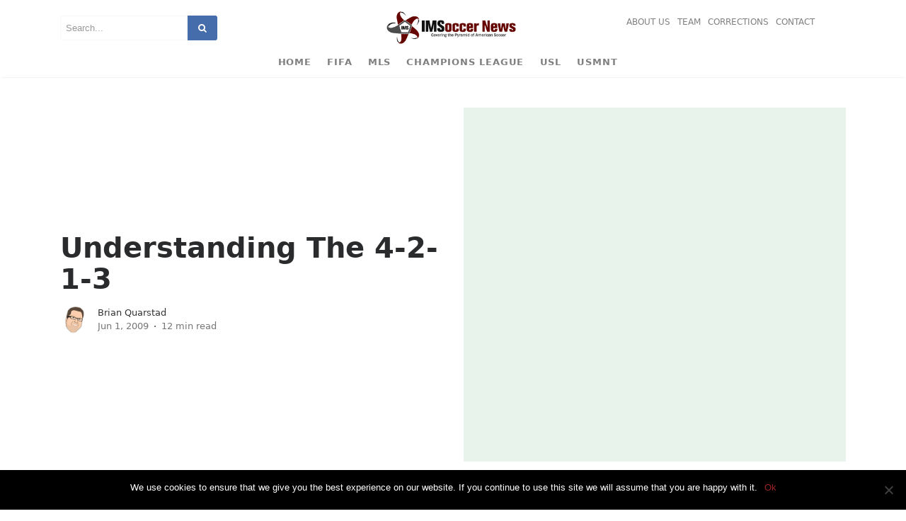

--- FILE ---
content_type: text/html; charset=UTF-8
request_url: https://www.insidemnsoccer.com/north-american-soccer-league-nasl/understanding-the-4-2-1-3
body_size: 90492
content:
 <!DOCTYPE html>
<!--[if IE 7]>
<html class="ie ie7" lang="en-US">
<![endif]-->
<!--[if IE 8]>
<html class="ie ie8" lang="en-US">
<![endif]-->
<!--[if !(IE 7) & !(IE 8)]><!-->
<html lang="en-US" class="appdev">
<!--<![endif]-->
<head>
	<meta charset="UTF-8">
	<meta name="viewport" content="width=device-width">
	<link rel="profile" href="http://gmpg.org/xfn/11">
	<link rel="pingback" href="https://www.insidemnsoccer.com/xmlrpc.php">
    <link rel="stylesheet" href="https://www.insidemnsoccer.com/wp-content/themes/appdev/style.css"/>   	
	<meta name='robots' content='index, follow, max-image-preview:large, max-snippet:-1, max-video-preview:-1' />
	<style>img:is([sizes="auto" i], [sizes^="auto," i]) { contain-intrinsic-size: 3000px 1500px }</style>
	
	<!-- This site is optimized with the Yoast SEO plugin v24.9 - https://yoast.com/wordpress/plugins/seo/ -->
	<title>Understanding The 4-2-1-3 - Insidemn Soccer</title>
	<link rel="canonical" href="https://www.insidemnsoccer.com/north-american-soccer-league-nasl/understanding-the-4-2-1-3" />
	<meta property="og:locale" content="en_US" />
	<meta property="og:type" content="article" />
	<meta property="og:title" content="Understanding The 4-2-1-3 - Insidemn Soccer" />
	<meta property="og:description" content="Last week Donny Gramenz announced to Inside Minnesota Soccer his team would switch from a 3-5-2 to a 4-2-1-3. A few people were confused by this and asked what exactly is a 4-2-1-3 ? Although I love talking tactics, Jeff Wolters enjoys talking tactics even more. Jeff is a coach here in Minnesota and wrote [&hellip;]" />
	<meta property="og:url" content="https://www.insidemnsoccer.com/north-american-soccer-league-nasl/understanding-the-4-2-1-3" />
	<meta property="og:site_name" content="Insidemn Soccer" />
	<meta property="article:author" content="https://www.facebook.com/brian.quarstad" />
	<meta property="article:published_time" content="2009-06-01T15:09:35+00:00" />
	<meta property="article:modified_time" content="2019-04-30T15:30:16+00:00" />
	<meta property="og:image" content="http://web.archive.org/web/20090905000556im_/http://www.insidemnsoccer.com/wp-content/uploads/2009/06/soccer_tactics.jpeg" />
	<meta name="author" content="Brian Quarstad" />
	<meta name="twitter:card" content="summary_large_image" />
	<meta name="twitter:creator" content="@bquarstad" />
	<meta name="twitter:label1" content="Written by" />
	<meta name="twitter:data1" content="Brian Quarstad" />
	<meta name="twitter:label2" content="Est. reading time" />
	<meta name="twitter:data2" content="6 minutes" />
	<script type="application/ld+json" class="yoast-schema-graph">{"@context":"https://schema.org","@graph":[{"@type":"Article","@id":"https://www.insidemnsoccer.com/north-american-soccer-league-nasl/understanding-the-4-2-1-3#article","isPartOf":{"@id":"https://www.insidemnsoccer.com/north-american-soccer-league-nasl/understanding-the-4-2-1-3"},"author":{"name":"Brian Quarstad","@id":"https://www.insidemnsoccer.com/#/schema/person/c51d61bb0e0150bb2e350e18f60a3976"},"headline":"Understanding The 4-2-1-3","datePublished":"2009-06-01T15:09:35+00:00","dateModified":"2019-04-30T15:30:16+00:00","mainEntityOfPage":{"@id":"https://www.insidemnsoccer.com/north-american-soccer-league-nasl/understanding-the-4-2-1-3"},"wordCount":1246,"publisher":{"@id":"https://www.insidemnsoccer.com/#organization"},"image":{"@id":"https://www.insidemnsoccer.com/north-american-soccer-league-nasl/understanding-the-4-2-1-3#primaryimage"},"thumbnailUrl":"http://web.archive.org/web/20090905000556im_/http://www.insidemnsoccer.com/wp-content/uploads/2009/06/soccer_tactics.jpeg","articleSection":["MLS","North American Soccer League (NASL)"],"inLanguage":"en-US"},{"@type":"WebPage","@id":"https://www.insidemnsoccer.com/north-american-soccer-league-nasl/understanding-the-4-2-1-3","url":"https://www.insidemnsoccer.com/north-american-soccer-league-nasl/understanding-the-4-2-1-3","name":"Understanding The 4-2-1-3 - Insidemn Soccer","isPartOf":{"@id":"https://www.insidemnsoccer.com/#website"},"primaryImageOfPage":{"@id":"https://www.insidemnsoccer.com/north-american-soccer-league-nasl/understanding-the-4-2-1-3#primaryimage"},"image":{"@id":"https://www.insidemnsoccer.com/north-american-soccer-league-nasl/understanding-the-4-2-1-3#primaryimage"},"thumbnailUrl":"http://web.archive.org/web/20090905000556im_/http://www.insidemnsoccer.com/wp-content/uploads/2009/06/soccer_tactics.jpeg","datePublished":"2009-06-01T15:09:35+00:00","dateModified":"2019-04-30T15:30:16+00:00","breadcrumb":{"@id":"https://www.insidemnsoccer.com/north-american-soccer-league-nasl/understanding-the-4-2-1-3#breadcrumb"},"inLanguage":"en-US","potentialAction":[{"@type":"ReadAction","target":["https://www.insidemnsoccer.com/north-american-soccer-league-nasl/understanding-the-4-2-1-3"]}]},{"@type":"ImageObject","inLanguage":"en-US","@id":"https://www.insidemnsoccer.com/north-american-soccer-league-nasl/understanding-the-4-2-1-3#primaryimage","url":"http://web.archive.org/web/20090905000556im_/http://www.insidemnsoccer.com/wp-content/uploads/2009/06/soccer_tactics.jpeg","contentUrl":"http://web.archive.org/web/20090905000556im_/http://www.insidemnsoccer.com/wp-content/uploads/2009/06/soccer_tactics.jpeg"},{"@type":"BreadcrumbList","@id":"https://www.insidemnsoccer.com/north-american-soccer-league-nasl/understanding-the-4-2-1-3#breadcrumb","itemListElement":[{"@type":"ListItem","position":1,"name":"Home","item":"https://www.insidemnsoccer.com/"},{"@type":"ListItem","position":2,"name":"Understanding The 4-2-1-3"}]},{"@type":"WebSite","@id":"https://www.insidemnsoccer.com/#website","url":"https://www.insidemnsoccer.com/","name":"Insidemn Soccer","description":"","publisher":{"@id":"https://www.insidemnsoccer.com/#organization"},"potentialAction":[{"@type":"SearchAction","target":{"@type":"EntryPoint","urlTemplate":"https://www.insidemnsoccer.com/?s={search_term_string}"},"query-input":{"@type":"PropertyValueSpecification","valueRequired":true,"valueName":"search_term_string"}}],"inLanguage":"en-US"},{"@type":"Organization","@id":"https://www.insidemnsoccer.com/#organization","name":"Insidemn Soccer","url":"https://www.insidemnsoccer.com/","logo":{"@type":"ImageObject","inLanguage":"en-US","@id":"https://www.insidemnsoccer.com/#/schema/logo/image/","url":"https://www.insidemnsoccer.com/wp-content/uploads/2019/04/IMS-Front-Page_logo_2-1-11-1.png","contentUrl":"https://www.insidemnsoccer.com/wp-content/uploads/2019/04/IMS-Front-Page_logo_2-1-11-1.png","width":596,"height":160,"caption":"Insidemn Soccer"},"image":{"@id":"https://www.insidemnsoccer.com/#/schema/logo/image/"}},{"@type":"Person","@id":"https://www.insidemnsoccer.com/#/schema/person/c51d61bb0e0150bb2e350e18f60a3976","name":"Brian Quarstad","image":{"@type":"ImageObject","inLanguage":"en-US","@id":"https://www.insidemnsoccer.com/#/schema/person/image/","url":"https://www.insidemnsoccer.com/wp-content/uploads/2019/04/brian-quarstad.jpg","contentUrl":"https://www.insidemnsoccer.com/wp-content/uploads/2019/04/brian-quarstad.jpg","caption":"Brian Quarstad"},"description":"My name is Brian I have always had a love of soccer since I was 19 and had the fortune to both play and coach in the beautiful game. I live in Minnesota so my main interest lies in the MLS as well as some of the local leagues, though I no longer contribute to this site.. you can still find some of previous posts here","sameAs":["https://www.facebook.com/brian.quarstad","https://www.linkedin.com/in/brianquarstad","https://x.com/bquarstad"],"url":"https://www.insidemnsoccer.com/author/brian-quarstad"}]}</script>
	<!-- / Yoast SEO plugin. -->


<link rel="amphtml" href="https://www.insidemnsoccer.com/north-american-soccer-league-nasl/understanding-the-4-2-1-3/amp" /><meta name="generator" content="AMP for WP 1.1.4"/><link rel="alternate" type="application/rss+xml" title="Insidemn Soccer &raquo; Feed" href="https://www.insidemnsoccer.com/feed" />
<link rel="alternate" type="application/rss+xml" title="Insidemn Soccer &raquo; Comments Feed" href="https://www.insidemnsoccer.com/comments/feed" />
<script type="text/javascript">
/* <![CDATA[ */
window._wpemojiSettings = {"baseUrl":"https:\/\/s.w.org\/images\/core\/emoji\/16.0.1\/72x72\/","ext":".png","svgUrl":"https:\/\/s.w.org\/images\/core\/emoji\/16.0.1\/svg\/","svgExt":".svg","source":{"concatemoji":"https:\/\/www.insidemnsoccer.com\/wp-includes\/js\/wp-emoji-release.min.js?ver=6.8.3"}};
/*! This file is auto-generated */
!function(s,n){var o,i,e;function c(e){try{var t={supportTests:e,timestamp:(new Date).valueOf()};sessionStorage.setItem(o,JSON.stringify(t))}catch(e){}}function p(e,t,n){e.clearRect(0,0,e.canvas.width,e.canvas.height),e.fillText(t,0,0);var t=new Uint32Array(e.getImageData(0,0,e.canvas.width,e.canvas.height).data),a=(e.clearRect(0,0,e.canvas.width,e.canvas.height),e.fillText(n,0,0),new Uint32Array(e.getImageData(0,0,e.canvas.width,e.canvas.height).data));return t.every(function(e,t){return e===a[t]})}function u(e,t){e.clearRect(0,0,e.canvas.width,e.canvas.height),e.fillText(t,0,0);for(var n=e.getImageData(16,16,1,1),a=0;a<n.data.length;a++)if(0!==n.data[a])return!1;return!0}function f(e,t,n,a){switch(t){case"flag":return n(e,"\ud83c\udff3\ufe0f\u200d\u26a7\ufe0f","\ud83c\udff3\ufe0f\u200b\u26a7\ufe0f")?!1:!n(e,"\ud83c\udde8\ud83c\uddf6","\ud83c\udde8\u200b\ud83c\uddf6")&&!n(e,"\ud83c\udff4\udb40\udc67\udb40\udc62\udb40\udc65\udb40\udc6e\udb40\udc67\udb40\udc7f","\ud83c\udff4\u200b\udb40\udc67\u200b\udb40\udc62\u200b\udb40\udc65\u200b\udb40\udc6e\u200b\udb40\udc67\u200b\udb40\udc7f");case"emoji":return!a(e,"\ud83e\udedf")}return!1}function g(e,t,n,a){var r="undefined"!=typeof WorkerGlobalScope&&self instanceof WorkerGlobalScope?new OffscreenCanvas(300,150):s.createElement("canvas"),o=r.getContext("2d",{willReadFrequently:!0}),i=(o.textBaseline="top",o.font="600 32px Arial",{});return e.forEach(function(e){i[e]=t(o,e,n,a)}),i}function t(e){var t=s.createElement("script");t.src=e,t.defer=!0,s.head.appendChild(t)}"undefined"!=typeof Promise&&(o="wpEmojiSettingsSupports",i=["flag","emoji"],n.supports={everything:!0,everythingExceptFlag:!0},e=new Promise(function(e){s.addEventListener("DOMContentLoaded",e,{once:!0})}),new Promise(function(t){var n=function(){try{var e=JSON.parse(sessionStorage.getItem(o));if("object"==typeof e&&"number"==typeof e.timestamp&&(new Date).valueOf()<e.timestamp+604800&&"object"==typeof e.supportTests)return e.supportTests}catch(e){}return null}();if(!n){if("undefined"!=typeof Worker&&"undefined"!=typeof OffscreenCanvas&&"undefined"!=typeof URL&&URL.createObjectURL&&"undefined"!=typeof Blob)try{var e="postMessage("+g.toString()+"("+[JSON.stringify(i),f.toString(),p.toString(),u.toString()].join(",")+"));",a=new Blob([e],{type:"text/javascript"}),r=new Worker(URL.createObjectURL(a),{name:"wpTestEmojiSupports"});return void(r.onmessage=function(e){c(n=e.data),r.terminate(),t(n)})}catch(e){}c(n=g(i,f,p,u))}t(n)}).then(function(e){for(var t in e)n.supports[t]=e[t],n.supports.everything=n.supports.everything&&n.supports[t],"flag"!==t&&(n.supports.everythingExceptFlag=n.supports.everythingExceptFlag&&n.supports[t]);n.supports.everythingExceptFlag=n.supports.everythingExceptFlag&&!n.supports.flag,n.DOMReady=!1,n.readyCallback=function(){n.DOMReady=!0}}).then(function(){return e}).then(function(){var e;n.supports.everything||(n.readyCallback(),(e=n.source||{}).concatemoji?t(e.concatemoji):e.wpemoji&&e.twemoji&&(t(e.twemoji),t(e.wpemoji)))}))}((window,document),window._wpemojiSettings);
/* ]]> */
</script>
<link rel='stylesheet' id='scap.flashblock-css' href='https://www.insidemnsoccer.com/wp-content/plugins/compact-wp-audio-player/css/flashblock.css?ver=6.8.3' type='text/css' media='all' />
<link rel='stylesheet' id='scap.player-css' href='https://www.insidemnsoccer.com/wp-content/plugins/compact-wp-audio-player/css/player.css?ver=6.8.3' type='text/css' media='all' />
<style id='wp-emoji-styles-inline-css' type='text/css'>

	img.wp-smiley, img.emoji {
		display: inline !important;
		border: none !important;
		box-shadow: none !important;
		height: 1em !important;
		width: 1em !important;
		margin: 0 0.07em !important;
		vertical-align: -0.1em !important;
		background: none !important;
		padding: 0 !important;
	}
</style>
<link rel='stylesheet' id='wp-block-library-css' href='https://www.insidemnsoccer.com/wp-includes/css/dist/block-library/style.min.css?ver=6.8.3' type='text/css' media='all' />
<style id='classic-theme-styles-inline-css' type='text/css'>
/*! This file is auto-generated */
.wp-block-button__link{color:#fff;background-color:#32373c;border-radius:9999px;box-shadow:none;text-decoration:none;padding:calc(.667em + 2px) calc(1.333em + 2px);font-size:1.125em}.wp-block-file__button{background:#32373c;color:#fff;text-decoration:none}
</style>
<style id='global-styles-inline-css' type='text/css'>
:root{--wp--preset--aspect-ratio--square: 1;--wp--preset--aspect-ratio--4-3: 4/3;--wp--preset--aspect-ratio--3-4: 3/4;--wp--preset--aspect-ratio--3-2: 3/2;--wp--preset--aspect-ratio--2-3: 2/3;--wp--preset--aspect-ratio--16-9: 16/9;--wp--preset--aspect-ratio--9-16: 9/16;--wp--preset--color--black: #000000;--wp--preset--color--cyan-bluish-gray: #abb8c3;--wp--preset--color--white: #ffffff;--wp--preset--color--pale-pink: #f78da7;--wp--preset--color--vivid-red: #cf2e2e;--wp--preset--color--luminous-vivid-orange: #ff6900;--wp--preset--color--luminous-vivid-amber: #fcb900;--wp--preset--color--light-green-cyan: #7bdcb5;--wp--preset--color--vivid-green-cyan: #00d084;--wp--preset--color--pale-cyan-blue: #8ed1fc;--wp--preset--color--vivid-cyan-blue: #0693e3;--wp--preset--color--vivid-purple: #9b51e0;--wp--preset--gradient--vivid-cyan-blue-to-vivid-purple: linear-gradient(135deg,rgba(6,147,227,1) 0%,rgb(155,81,224) 100%);--wp--preset--gradient--light-green-cyan-to-vivid-green-cyan: linear-gradient(135deg,rgb(122,220,180) 0%,rgb(0,208,130) 100%);--wp--preset--gradient--luminous-vivid-amber-to-luminous-vivid-orange: linear-gradient(135deg,rgba(252,185,0,1) 0%,rgba(255,105,0,1) 100%);--wp--preset--gradient--luminous-vivid-orange-to-vivid-red: linear-gradient(135deg,rgba(255,105,0,1) 0%,rgb(207,46,46) 100%);--wp--preset--gradient--very-light-gray-to-cyan-bluish-gray: linear-gradient(135deg,rgb(238,238,238) 0%,rgb(169,184,195) 100%);--wp--preset--gradient--cool-to-warm-spectrum: linear-gradient(135deg,rgb(74,234,220) 0%,rgb(151,120,209) 20%,rgb(207,42,186) 40%,rgb(238,44,130) 60%,rgb(251,105,98) 80%,rgb(254,248,76) 100%);--wp--preset--gradient--blush-light-purple: linear-gradient(135deg,rgb(255,206,236) 0%,rgb(152,150,240) 100%);--wp--preset--gradient--blush-bordeaux: linear-gradient(135deg,rgb(254,205,165) 0%,rgb(254,45,45) 50%,rgb(107,0,62) 100%);--wp--preset--gradient--luminous-dusk: linear-gradient(135deg,rgb(255,203,112) 0%,rgb(199,81,192) 50%,rgb(65,88,208) 100%);--wp--preset--gradient--pale-ocean: linear-gradient(135deg,rgb(255,245,203) 0%,rgb(182,227,212) 50%,rgb(51,167,181) 100%);--wp--preset--gradient--electric-grass: linear-gradient(135deg,rgb(202,248,128) 0%,rgb(113,206,126) 100%);--wp--preset--gradient--midnight: linear-gradient(135deg,rgb(2,3,129) 0%,rgb(40,116,252) 100%);--wp--preset--font-size--small: 13px;--wp--preset--font-size--medium: 20px;--wp--preset--font-size--large: 36px;--wp--preset--font-size--x-large: 42px;--wp--preset--spacing--20: 0.44rem;--wp--preset--spacing--30: 0.67rem;--wp--preset--spacing--40: 1rem;--wp--preset--spacing--50: 1.5rem;--wp--preset--spacing--60: 2.25rem;--wp--preset--spacing--70: 3.38rem;--wp--preset--spacing--80: 5.06rem;--wp--preset--shadow--natural: 6px 6px 9px rgba(0, 0, 0, 0.2);--wp--preset--shadow--deep: 12px 12px 50px rgba(0, 0, 0, 0.4);--wp--preset--shadow--sharp: 6px 6px 0px rgba(0, 0, 0, 0.2);--wp--preset--shadow--outlined: 6px 6px 0px -3px rgba(255, 255, 255, 1), 6px 6px rgba(0, 0, 0, 1);--wp--preset--shadow--crisp: 6px 6px 0px rgba(0, 0, 0, 1);}:where(.is-layout-flex){gap: 0.5em;}:where(.is-layout-grid){gap: 0.5em;}body .is-layout-flex{display: flex;}.is-layout-flex{flex-wrap: wrap;align-items: center;}.is-layout-flex > :is(*, div){margin: 0;}body .is-layout-grid{display: grid;}.is-layout-grid > :is(*, div){margin: 0;}:where(.wp-block-columns.is-layout-flex){gap: 2em;}:where(.wp-block-columns.is-layout-grid){gap: 2em;}:where(.wp-block-post-template.is-layout-flex){gap: 1.25em;}:where(.wp-block-post-template.is-layout-grid){gap: 1.25em;}.has-black-color{color: var(--wp--preset--color--black) !important;}.has-cyan-bluish-gray-color{color: var(--wp--preset--color--cyan-bluish-gray) !important;}.has-white-color{color: var(--wp--preset--color--white) !important;}.has-pale-pink-color{color: var(--wp--preset--color--pale-pink) !important;}.has-vivid-red-color{color: var(--wp--preset--color--vivid-red) !important;}.has-luminous-vivid-orange-color{color: var(--wp--preset--color--luminous-vivid-orange) !important;}.has-luminous-vivid-amber-color{color: var(--wp--preset--color--luminous-vivid-amber) !important;}.has-light-green-cyan-color{color: var(--wp--preset--color--light-green-cyan) !important;}.has-vivid-green-cyan-color{color: var(--wp--preset--color--vivid-green-cyan) !important;}.has-pale-cyan-blue-color{color: var(--wp--preset--color--pale-cyan-blue) !important;}.has-vivid-cyan-blue-color{color: var(--wp--preset--color--vivid-cyan-blue) !important;}.has-vivid-purple-color{color: var(--wp--preset--color--vivid-purple) !important;}.has-black-background-color{background-color: var(--wp--preset--color--black) !important;}.has-cyan-bluish-gray-background-color{background-color: var(--wp--preset--color--cyan-bluish-gray) !important;}.has-white-background-color{background-color: var(--wp--preset--color--white) !important;}.has-pale-pink-background-color{background-color: var(--wp--preset--color--pale-pink) !important;}.has-vivid-red-background-color{background-color: var(--wp--preset--color--vivid-red) !important;}.has-luminous-vivid-orange-background-color{background-color: var(--wp--preset--color--luminous-vivid-orange) !important;}.has-luminous-vivid-amber-background-color{background-color: var(--wp--preset--color--luminous-vivid-amber) !important;}.has-light-green-cyan-background-color{background-color: var(--wp--preset--color--light-green-cyan) !important;}.has-vivid-green-cyan-background-color{background-color: var(--wp--preset--color--vivid-green-cyan) !important;}.has-pale-cyan-blue-background-color{background-color: var(--wp--preset--color--pale-cyan-blue) !important;}.has-vivid-cyan-blue-background-color{background-color: var(--wp--preset--color--vivid-cyan-blue) !important;}.has-vivid-purple-background-color{background-color: var(--wp--preset--color--vivid-purple) !important;}.has-black-border-color{border-color: var(--wp--preset--color--black) !important;}.has-cyan-bluish-gray-border-color{border-color: var(--wp--preset--color--cyan-bluish-gray) !important;}.has-white-border-color{border-color: var(--wp--preset--color--white) !important;}.has-pale-pink-border-color{border-color: var(--wp--preset--color--pale-pink) !important;}.has-vivid-red-border-color{border-color: var(--wp--preset--color--vivid-red) !important;}.has-luminous-vivid-orange-border-color{border-color: var(--wp--preset--color--luminous-vivid-orange) !important;}.has-luminous-vivid-amber-border-color{border-color: var(--wp--preset--color--luminous-vivid-amber) !important;}.has-light-green-cyan-border-color{border-color: var(--wp--preset--color--light-green-cyan) !important;}.has-vivid-green-cyan-border-color{border-color: var(--wp--preset--color--vivid-green-cyan) !important;}.has-pale-cyan-blue-border-color{border-color: var(--wp--preset--color--pale-cyan-blue) !important;}.has-vivid-cyan-blue-border-color{border-color: var(--wp--preset--color--vivid-cyan-blue) !important;}.has-vivid-purple-border-color{border-color: var(--wp--preset--color--vivid-purple) !important;}.has-vivid-cyan-blue-to-vivid-purple-gradient-background{background: var(--wp--preset--gradient--vivid-cyan-blue-to-vivid-purple) !important;}.has-light-green-cyan-to-vivid-green-cyan-gradient-background{background: var(--wp--preset--gradient--light-green-cyan-to-vivid-green-cyan) !important;}.has-luminous-vivid-amber-to-luminous-vivid-orange-gradient-background{background: var(--wp--preset--gradient--luminous-vivid-amber-to-luminous-vivid-orange) !important;}.has-luminous-vivid-orange-to-vivid-red-gradient-background{background: var(--wp--preset--gradient--luminous-vivid-orange-to-vivid-red) !important;}.has-very-light-gray-to-cyan-bluish-gray-gradient-background{background: var(--wp--preset--gradient--very-light-gray-to-cyan-bluish-gray) !important;}.has-cool-to-warm-spectrum-gradient-background{background: var(--wp--preset--gradient--cool-to-warm-spectrum) !important;}.has-blush-light-purple-gradient-background{background: var(--wp--preset--gradient--blush-light-purple) !important;}.has-blush-bordeaux-gradient-background{background: var(--wp--preset--gradient--blush-bordeaux) !important;}.has-luminous-dusk-gradient-background{background: var(--wp--preset--gradient--luminous-dusk) !important;}.has-pale-ocean-gradient-background{background: var(--wp--preset--gradient--pale-ocean) !important;}.has-electric-grass-gradient-background{background: var(--wp--preset--gradient--electric-grass) !important;}.has-midnight-gradient-background{background: var(--wp--preset--gradient--midnight) !important;}.has-small-font-size{font-size: var(--wp--preset--font-size--small) !important;}.has-medium-font-size{font-size: var(--wp--preset--font-size--medium) !important;}.has-large-font-size{font-size: var(--wp--preset--font-size--large) !important;}.has-x-large-font-size{font-size: var(--wp--preset--font-size--x-large) !important;}
:where(.wp-block-post-template.is-layout-flex){gap: 1.25em;}:where(.wp-block-post-template.is-layout-grid){gap: 1.25em;}
:where(.wp-block-columns.is-layout-flex){gap: 2em;}:where(.wp-block-columns.is-layout-grid){gap: 2em;}
:root :where(.wp-block-pullquote){font-size: 1.5em;line-height: 1.6;}
</style>
<link rel='stylesheet' id='contact-form-7-css' href='https://www.insidemnsoccer.com/wp-content/plugins/contact-form-7/includes/css/styles.css?ver=6.0.6' type='text/css' media='all' />
<link rel='stylesheet' id='cookie-notice-front-css' href='https://www.insidemnsoccer.com/wp-content/plugins/cookie-notice/css/front.min.css?ver=2.5.6' type='text/css' media='all' />
<link rel='stylesheet' id='page-list-style-css' href='https://www.insidemnsoccer.com/wp-content/plugins/page-list/css/page-list.css?ver=5.7' type='text/css' media='all' />
<link rel='stylesheet' id='ppress-frontend-css' href='https://www.insidemnsoccer.com/wp-content/plugins/wp-user-avatar/assets/css/frontend.min.css?ver=4.15.23' type='text/css' media='all' />
<link rel='stylesheet' id='ppress-flatpickr-css' href='https://www.insidemnsoccer.com/wp-content/plugins/wp-user-avatar/assets/flatpickr/flatpickr.min.css?ver=4.15.23' type='text/css' media='all' />
<link rel='stylesheet' id='ppress-select2-css' href='https://www.insidemnsoccer.com/wp-content/plugins/wp-user-avatar/assets/select2/select2.min.css?ver=6.8.3' type='text/css' media='all' />
<link rel='stylesheet' id='bootstrap4-css-css' href='https://www.insidemnsoccer.com/wp-content/themes/appdev/css/bootstrap.min.css?ver=6.8.3' type='text/css' media='all' />
<link rel='stylesheet' id='medium-style-css' href='https://www.insidemnsoccer.com/wp-content/themes/appdev/style.css?ver=6.8.3' type='text/css' media='all' />
<link rel='stylesheet' id='wp-pagenavi-css' href='https://www.insidemnsoccer.com/wp-content/plugins/wp-pagenavi/pagenavi-css.css?ver=2.70' type='text/css' media='all' />
<link rel='stylesheet' id='jquery-lazyloadxt-spinner-css-css' href='//www.insidemnsoccer.com/wp-content/plugins/a3-lazy-load/assets/css/jquery.lazyloadxt.spinner.css?ver=6.8.3' type='text/css' media='all' />
<script type="text/javascript" src="https://www.insidemnsoccer.com/wp-includes/js/jquery/jquery.min.js?ver=3.7.1" id="jquery-core-js"></script>
<script type="text/javascript" src="https://www.insidemnsoccer.com/wp-includes/js/jquery/jquery-migrate.min.js?ver=3.4.1" id="jquery-migrate-js"></script>
<script type="text/javascript" src="https://www.insidemnsoccer.com/wp-content/plugins/compact-wp-audio-player/js/soundmanager2-nodebug-jsmin.js?ver=6.8.3" id="scap.soundmanager2-js"></script>
<script type="text/javascript" id="cookie-notice-front-js-before">
/* <![CDATA[ */
var cnArgs = {"ajaxUrl":"https:\/\/www.insidemnsoccer.com\/wp-admin\/admin-ajax.php","nonce":"aae42a4ab5","hideEffect":"fade","position":"bottom","onScroll":false,"onScrollOffset":100,"onClick":false,"cookieName":"cookie_notice_accepted","cookieTime":2592000,"cookieTimeRejected":2592000,"globalCookie":false,"redirection":false,"cache":false,"revokeCookies":false,"revokeCookiesOpt":"automatic"};
/* ]]> */
</script>
<script type="text/javascript" src="https://www.insidemnsoccer.com/wp-content/plugins/cookie-notice/js/front.min.js?ver=2.5.6" id="cookie-notice-front-js"></script>
<script type="text/javascript" src="https://www.insidemnsoccer.com/wp-content/plugins/wp-user-avatar/assets/flatpickr/flatpickr.min.js?ver=4.15.23" id="ppress-flatpickr-js"></script>
<script type="text/javascript" src="https://www.insidemnsoccer.com/wp-content/plugins/wp-user-avatar/assets/select2/select2.min.js?ver=4.15.23" id="ppress-select2-js"></script>
<script type="text/javascript" src="https://www.insidemnsoccer.com/wp-content/themes/appdev/js/tether.min.js?ver=6.8.3" id="tether-js"></script>
<script type="text/javascript" src="https://www.insidemnsoccer.com/wp-content/themes/appdev/js/bootstrap.min.js?ver=6.8.3" id="bootstrap-js"></script>
<script type="text/javascript" src="https://www.insidemnsoccer.com/wp-content/themes/appdev/js/ie10-viewport-bug-workaround.js?ver=6.8.3" id="enscroll-js"></script>
<script type="text/javascript" src="https://www.insidemnsoccer.com/wp-content/themes/appdev/js/js.cookie.js?ver=6.8.3" id="cookie-js"></script>
<script type="text/javascript" id="medium-default-js-extra">
/* <![CDATA[ */
var admin_url = "https:\/\/www.insidemnsoccer.com\/wp-admin\/admin-ajax.php";
/* ]]> */
</script>
<script type="text/javascript" src="https://www.insidemnsoccer.com/wp-content/themes/appdev/js/theme.js?ver=1.0" id="medium-default-js"></script>
<link rel="https://api.w.org/" href="https://www.insidemnsoccer.com/wp-json/" /><link rel="alternate" title="JSON" type="application/json" href="https://www.insidemnsoccer.com/wp-json/wp/v2/posts/908" /><link rel="EditURI" type="application/rsd+xml" title="RSD" href="https://www.insidemnsoccer.com/xmlrpc.php?rsd" />
<meta name="generator" content="WordPress 6.8.3" />
<link rel='shortlink' href='https://www.insidemnsoccer.com/?p=908' />
<link rel="alternate" title="oEmbed (JSON)" type="application/json+oembed" href="https://www.insidemnsoccer.com/wp-json/oembed/1.0/embed?url=https%3A%2F%2Fwww.insidemnsoccer.com%2Fnorth-american-soccer-league-nasl%2Funderstanding-the-4-2-1-3" />
<link rel="alternate" title="oEmbed (XML)" type="text/xml+oembed" href="https://www.insidemnsoccer.com/wp-json/oembed/1.0/embed?url=https%3A%2F%2Fwww.insidemnsoccer.com%2Fnorth-american-soccer-league-nasl%2Funderstanding-the-4-2-1-3&#038;format=xml" />
<!-- START WP-Clap -->
<link href="https://www.insidemnsoccer.com/wp-content/plugins/wp-clap/wp-clap-style.css" rel="stylesheet" type="text/css" />
<script type="text/javascript" src="https://www.insidemnsoccer.com/wp-content/plugins/wp-clap/wp-clap-jquery.js"></script>
<!-- END WP-Clap -->
<link rel="icon" href="https://www.insidemnsoccer.com/wp-content/uploads/2019/04/index.ico" sizes="32x32" />
<link rel="icon" href="https://www.insidemnsoccer.com/wp-content/uploads/2019/04/index.ico" sizes="192x192" />
<link rel="apple-touch-icon" href="https://www.insidemnsoccer.com/wp-content/uploads/2019/04/index.ico" />
<meta name="msapplication-TileImage" content="https://www.insidemnsoccer.com/wp-content/uploads/2019/04/index.ico" />
		<style type="text/css" id="wp-custom-css">
			a {
    color: #9b2222;
}		</style>
		    </head>

<body class="wp-singular post-template-default single single-post postid-908 single-format-standard wp-custom-logo wp-theme-appdev blog cookies-not-set">
<!--header strat-->
    <header class="navbar-light bg-white fixed-top mediumnavigation">
        <div class="container">
            <!-- Begin Logo --> 
            <div class="row justify-content-center align-items-center brandrow">                
                <div class="col-lg-4 col-md-4 col-xs-12 hidden-xs-down searcharea ">
                    <form role="search" method="get" class="search-form" action="https://www.insidemnsoccer.com">
                        <input type="search" class="search-field"
                            placeholder="Search..."
                            value="" name="s"
                            title="Search for:" />
                        <button type="submit" class="search-submit">
                               <i class="fa fa-search"></i>   
                          </button>
                    </form>       
                </div>    
                <div class="col-lg-4 col-md-4  col-xs-12 text-center logoarea">
                    <a class="navbar-brand" href="https://www.insidemnsoccer.com"><img class="" src="https://www.insidemnsoccer.com/wp-content/themes/appdev/images/logo.png" alt="Insidemn Soccer" /></a>
                </div>
                <div class="col-lg-4 col-md-4 mr-auto col-xs-12 text-right customarea">                                            
                    <ul id="top-menu" class="navbar-top-menu justify-content-center"><li id="menu-item-1543" class="menu-item menu-item-type-post_type menu-item-object-page narrow"><a class="nav-link"  href="https://www.insidemnsoccer.com/about-ims">About Us</a></li>
<li id="menu-item-896" class="menu-item menu-item-type-post_type menu-item-object-page narrow"><a class="nav-link"  href="https://www.insidemnsoccer.com/author">Team</a></li>
<li id="menu-item-895" class="menu-item menu-item-type-post_type menu-item-object-page narrow"><a class="nav-link"  href="https://www.insidemnsoccer.com/report">Corrections</a></li>
<li id="menu-item-894" class="menu-item menu-item-type-post_type menu-item-object-page narrow"><a class="nav-link"  href="https://www.insidemnsoccer.com/contact">Contact</a></li>
</ul>                         
                </div>                        
            </div>
            <!-- End Logo --> 
            <div class="navarea">
            <nav class="navbar navbar-toggleable-sm" id="mainNavigation" data-back="Back">
                <button class="navbar-toggler navbar-toggler-right" type="button" data-toggle="collapse" data-target="#bs4navbar" aria-controls="bs4navbar" aria-expanded="false" aria-label="Toggle navigation"> 
                    <span class="navbar-toggler-icon"></span> 
                </button>  
                    <div id="bs4navbar" class="collapse navbar-collapse">
                        <ul id="menu-top-menu" class="navbar-nav col-md-12 justify-content-center"><li id="menu-item-892" class="menu-item menu-item-type-post_type menu-item-object-page menu-item-home narrow"><a class="nav-link"  href="https://www.insidemnsoccer.com/">Home</a></li>
<li id="menu-item-885" class="menu-item menu-item-type-taxonomy menu-item-object-category narrow"><a class="nav-link"  href="https://www.insidemnsoccer.com/./fifa">FIFA</a></li>
<li id="menu-item-887" class="menu-item menu-item-type-taxonomy menu-item-object-category current-post-ancestor current-menu-parent current-post-parent narrow"><a class="nav-link"  href="https://www.insidemnsoccer.com/./mls">MLS</a></li>
<li id="menu-item-884" class="menu-item menu-item-type-taxonomy menu-item-object-category narrow"><a class="nav-link"  href="https://www.insidemnsoccer.com/./champions-league">Champions League</a></li>
<li id="menu-item-888" class="menu-item menu-item-type-taxonomy menu-item-object-category narrow"><a class="nav-link"  href="https://www.insidemnsoccer.com/./usl">USL</a></li>
<li id="menu-item-889" class="menu-item menu-item-type-taxonomy menu-item-object-category narrow"><a class="nav-link"  href="https://www.insidemnsoccer.com/./mens-national-team">USMNT</a></li>
</ul>                  </div>
            </nav>            
            </div>                
        </div>    
    </header>
   <!---header end-->   
    <div class="site-content">
        <div class="container">
                        
            <div class="single-heading featured-column">
                <div class="row justify-content-center align-items-xl-center">
                    <div class="col-md-6 ">
                        
                        <div class="mainheading">  
                            <h1 class="posttitle" >Understanding The 4-2-1-3</h1>
                            <div class="metafooter"> 
                        <div class="wrapfooter">
                        <span class="meta-footer-thumb"> 
                        <a href="https://www.insidemnsoccer.com/author/brian-quarstad">
                        <img data-del="avatar" src='https://www.insidemnsoccer.com/wp-content/uploads/2019/04/brian-quarstad.jpg' class='avatar pp-user-avatar avatar-40 photo ' height='40' width='40'/>                        </a>
                        </span>    
                        <span class="author-meta"> 
                            <span class="post-name"><a href="https://www.insidemnsoccer.com/author/brian-quarstad">Brian Quarstad <span class="btn follow">contact</span></a></span><br> 
                            <span class="post-date">Jun 1, 2009</span>
                            <span class="dot"></span>
                            <span class="readingtime">12 min read</span> 
                        </span> 
                        </div>                                             
                        </div>
                        </div>
                    </div>
                    <div class="col-md-6">
                        <div class="single-image" style="background-image: url(http://web.archive.org/web/20090905000556im_/http://www.insidemnsoccer.com/wp-content/uploads/2009/06/soccer_tactics.jpeg); background-position: 47% 43% !important;"></div>
                    </div>
                </div>
            </div>
            <div class="breadcrumb" itemprop="breadcrumb"><span  itemscope itemtype="http://data-vocabulary.org/Breadcrumb"><a itemprop="url" href="https://www.insidemnsoccer.com" title="Home"><span itemprop="title" style="display:none">Home</span><i class="fa fa-home"></i></a></span><span  itemscope itemtype="http://data-vocabulary.org/Breadcrumb"><i class="fa fa-angle-double-right"></i><a itemprop="url" href="https://www.insidemnsoccer.com/./mls" title="View all posts in MLS"><span itemprop="title">MLS</span></a></span> , <a itemprop="url" href="https://www.insidemnsoccer.com/./north-american-soccer-league-nasl" title="View all posts in North American Soccer League (NASL)"><span itemprop="title">North American Soccer League (NASL)</span></a></span><h6><i class="fa fa-angle-double-right"></i>Understanding The 4-2-1-3</h6></div>
            <div class="row">   
                      
                <div class=" col-md-1 ">           
                    <div class="share" id="shared">
                        <div class="sidebarapplause">
                             <!-- WP-Clap --><div id="wp_clap_908" class="wp_clap"><!-- BEGIN WP-Clap --><h3 class="wp_clap_title" >Clap</h3><div id="wp_clap_do_908" class="wp_clap_do"><a href="javascript:void(0);" onclick="ClpJS.clap('https://www.insidemnsoccer.com/index.php','908','Clapping','Clapped','3');"><img class="wp_clap_img" alt="Clap" src="https://www.insidemnsoccer.com/wp-content/plugins/wp-clap/images/clap_32x32.gif" />Clap</a></div><div class="wp_clap_clappers"><span class="wp_clap_single_clapper"><span class="wp_clap_avatar"><img alt="Anonymous" title="Anonymous" src="http://www.gravatar.com/avatar.php?gravatar_id=d41d8cd98f00b204e9800998ecf8427e&amp;size=32&amp;default=" width="32" height="32"/></span><span class="wp_clap_name"><a href="">Anonymous</a><span class="wp_clap_frequency">(3)</span></span></span><div class="wp_clap_clear"></div></div><!-- END WP-Clap --></div></div>
                            <p class="sharecolour">Share</p>
                            <ul class="shareitnow"><li>
                                    <a target="_blank" href="https://twitter.com/intent/tweet?text=Understanding+The+4-2-1-3&amp;url=https%3A%2F%2Fwww.insidemnsoccer.com%2Fnorth-american-soccer-league-nasl%2Funderstanding-the-4-2-1-3">
                                    <i class="fa fa-twitter"></i>
                                    </a>
                                </li><li>
                                    <a target="_blank" href="https://www.facebook.com/sharer/sharer.php?u=https%3A%2F%2Fwww.insidemnsoccer.com%2Fnorth-american-soccer-league-nasl%2Funderstanding-the-4-2-1-3">        
                                    <i class="fa fa-facebook"></i>
                                    </a>
                                </li><li>
                                    <a target="_blank" href="https://plus.google.com/share?url=https%3A%2F%2Fwww.insidemnsoccer.com%2Fnorth-american-soccer-league-nasl%2Funderstanding-the-4-2-1-3">
                                    <i class="fa fa-google"></i>
                                    </a>
                                </li>
                            </ul>                		        
                        
                            <div class="sep"></div>
                            <div class="hidden-xs-down">
                                <p>Reply</p>
                                <ul>
                                    <li>
                                    <a class="smoothscroll" href="#comments">0<br/>
                                    <svg class="svgIcon-use" width="29" height="29" viewBox="0 0 29 29"><path d="M21.27 20.058c1.89-1.826 2.754-4.17 2.754-6.674C24.024 8.21 19.67 4 14.1 4 8.53 4 4 8.21 4 13.384c0 5.175 4.53 9.385 10.1 9.385 1.007 0 2-.14 2.95-.41.285.25.592.49.918.7 1.306.87 2.716 1.31 4.19 1.31.276-.01.494-.14.6-.36a.625.625 0 0 0-.052-.65c-.61-.84-1.042-1.71-1.282-2.58a5.417 5.417 0 0 1-.154-.75zm-3.85 1.324l-.083-.28-.388.12a9.72 9.72 0 0 1-2.85.424c-4.96 0-8.99-3.706-8.99-8.262 0-4.556 4.03-8.263 8.99-8.263 4.95 0 8.77 3.71 8.77 8.27 0 2.25-.75 4.35-2.5 5.92l-.24.21v.32c0 .07 0 .19.02.37.03.29.1.6.19.92.19.7.49 1.4.89 2.08-.93-.14-1.83-.49-2.67-1.06-.34-.22-.88-.48-1.16-.74z"></path></svg>
                                    </a>
                                    </li>
                                </ul>
                            </div>
                                    </div>			                                
                </div>
                <div class="col-md-8 flex-first flex-md-unordered post-75 post type-post status-publish format-standard has-post-thumbnail category-life" id="post-75"> 
                    <article  itemscope itemtype="http://schema.org/NewsArticle" id="post-908" class="post-908 post type-post status-publish format-standard hentry category-mls category-north-american-soccer-league-nasl">
                    <meta itemscope='itemscope' itemprop='mainEntityOfPage' itemType='https://schema.org/WebPage'/>	
                                <meta datetime="2009-06-01T15:09:35+00:00" itemprop="datePublished" content="2009-06-01T15:09:35+00:00"/>
                                <meta datetime="2019-04-30T15:30:16+00:00" itemprop="dateModified" content="2019-04-30T15:30:16+00:00"/>
                                <meta  itemprop="name headline" content="Understanding The 4-2-1-3" />
                                 <span itemprop="author" itemscope itemtype="https://schema.org/Person">
                                    <meta itemprop="name" content="Brian Quarstad"/>
                                    <meta itemprop="sameAs" content="https://www.insidemnsoccer.com/author/brian-quarstad"/>
                                 </span>
                                 <span itemprop="publisher" itemscope itemtype="https://schema.org/Organization">
                                 <meta itemprop="name" content="Insidemn Soccer"/>
                                 <meta itemprop="sameAs" content="https://www.insidemnsoccer.com"/>
                                 <span itemprop="logo" itemscope itemtype="https://schema.org/ImageObject">
                                    <meta itemprop="url" content="https://www.insidemnsoccer.com/wp-content/themes/appdev/images/logo.png">
                                    <meta itemprop='width' content='256'/>
                                    <meta itemprop='height' content='54'/>
                                 </span>                                
                                </span>
                                <div style="display: none;">
                                    <span class="entry-title">Understanding The 4-2-1-3</span>
                                    <script language="javascript" type="text/javascript">document.write("<span class='published'>June 1, 2009</span>");</script>                                    
                                    <span class="updated">April 30, 2019</span>
                                    <span class="author vcard">
                                        <span class="fn">Brian Quarstad</span>
                                        <span class="url"></span>
                                    </span>
                                </div>
                    <div class="entry-content"  itemprop="description">
                    <span itemprop="image" itemscope itemtype="https://schema.org/ImageObject">
            		  <meta itemprop="url" content="http://web.archive.org/web/20090905000556im_/http://www.insidemnsoccer.com/wp-content/uploads/2009/06/soccer_tactics.jpeg"/>
            		  <meta itemprop="width" content="218"/>
            		  <meta itemprop="height" content="142"/>
                    </span>                
                  <article class="article-post"><p>Last week Donny Gramenz announced to Inside Minnesota Soccer his team would switch from a 3-5-2 to a 4-2-1-3. A few people were confused by this and asked what exactly is a 4-2-1-3 ? Although I love talking tactics, Jeff Wolters enjoys talking tactics even more. Jeff is a coach here in Minnesota and wrote a great explanation which he agreed to share with our Inside Minnesota Soccer readers. If you like what Jeff wrote, let us know by leaving a comment. Perhaps we can get him to do some future tactical writing for IMS.</p>
<h1><strong>Playing the 4-2-1-3</strong></h1>
<h2></h2>
<p><strong>By Jeff Wolters</strong><br />
When it comes to tactical formations, the numbers often don’t mean<img decoding="async" class="lazy lazy-hidden alignright" src="//www.insidemnsoccer.com/wp-content/plugins/a3-lazy-load/assets/images/lazy_placeholder.gif" data-lazy-type="image" data-src="http://web.archive.org/web/20090905000556im_/http://www.insidemnsoccer.com/wp-content/uploads/2009/06/soccer_tactics.jpeg" alt="442 v 351.  Soccer formation tactics on a blackboard." /><noscript><img decoding="async" class="alignright" src="http://web.archive.org/web/20090905000556im_/http://www.insidemnsoccer.com/wp-content/uploads/2009/06/soccer_tactics.jpeg" alt="442 v 351.  Soccer formation tactics on a blackboard." /></noscript> that much anymore. In fact they can be confusing depending on your view of the game, the players you have to work with, and the problems you are trying to solve. The formations are more about players roles and accountability depending where the ball is in the different thirds of the field, and that can change from game to game and even within the same game depending on the score and amount of time left in the contest.</p>
<p>Some people will refer to formations by just looking at the three primary roles — Defenders, midfielders, and forwards. If that was the case you could call this formation a 4-3-3.</p>
<p>Barcelona calls their formation a 4-3-3 and when they have a strong lead they will keep 3 all the way forward and wide with no responsibility to defend. However, most of the time Messi, Eto’o, and Henrey would all take turns coming back into midfield to help defend, which is why most people would now call it a flexible 4-5-1 to keep it simple. The 4-3-3 is a strong part of their club’s history and they will continue to call it a 4-3-3 because of that.</p>
<p>As the system becomes more developed and flexible, small groups can be identified to work together in more efficient ways by giving them more specific and different roles within the same lines, and you end up with numbers like 4-2-1-3, 4-1-2-3 and even 4-2-2-2.</p>
<p>Many of the current systems have three different formations in each third, defending, middle, and attacking. Your goal is to outnumber the other team in all parts of the field but to not completely wear out all your players before the full ninety minutes are up. So the one single number is confusing as it may not actually look like a 4-2-1-3 when a team is defending or trying to gain possession. In a positive attack it may look exactly like a 4-2-1-3.</p>
<p>Let’s clarify the 3-thirds of the field. For reasons of simplification the soccer field is broken into 3 parts. They are:</p>
<p>The defending third, where a team must stay organized and defend as well as regain possession if at all possible. There is little to no risk taken in this third and the team must stay compact around the goal and resist getting pulled too wide.</p>
<p>The  possession or middle third is where a team attempts to win the ball and must hold onto the ball to start the attack. Possession is the name of the game in this third of the field.</p>
<p>The attacking third is where a team must take risks to be successful and quite the opposite of the defending third, a team spreads itself wide to draw the defenders out and away from the goal to create chances in those spaces or gaps between the defenders.</p>
<p>In the 4-2-1-3 you have 4 defenders when in your own defensive third (near your goal). Many times it can be 5 or 6 defenders in this area when the team pull all the way back to the penalty box area during a wide attack.  The 2 in the 4-2-1-3 are two holding midfielders that stay with the defense. You might try to think of a box in the middle of the field with the two central defenders and two central midfielders in front of them. This creates more built in cover to the system early in the oppositions attack because the closest player (a holding mid) can pressure earlier in the attack near the center third because they’re starting positions are now more defensive in nature. The defenders behind can track and mark players making forward runs ahead of the ball eliminating passing options, or provide cover and take over the pressuring role if the player with the ball tries to dribble past the midfield. The two outside backs are mainly defending the wide attacks and can now have more attacking freedom to get forward when the team has secured possession. This creates more width and depth in the attack. This can open up space in the middle by stretching out the other teams defenders and midfielders to wider positions, making opposition chase more. The attackers and defenders can work better in small groups around the ball rather than in full lines, giving some players more time to rest because the central danger area has enough players to slow down and delay most early attacks.</p>
<p>The 1 in the 4-2-1-3 makes up the midfield triangle and is the forward playing midfielder and is not expected to defend as much, saving his energy to attack from behind the front players as a playmaker and feeding the three forwards. Again, this creates more depth which then equals more choices to maintain possession. The midfield triangle can change and adapt to each situation but they generally get to stay in the central channel part of the field reducing the amount of space they have to chase in.</p>
<p>The three forwards will be spread out wide when in the attacking half, but the two outside players may drop back and team up with the fullback when defending wide attacks on their side of the field (strong side) and when we they can’t get possession back early near the center third, he/she will become the mid on that same side while defending. The other wide player has a bit more time to rest (week side) but can still get back if they switch the ball because it takes more time for the ball to completely change sides while under possession.</p>
<p>Even if we know what formation a team is using you still don’t know what it means until you see the team put it into action. Many people have different views about their own system, and only the coach/trainer knows all his players strengths and weaknesses. He will build a system to play to those strengths so he can he can prepare his team to be the best based on the opponent they face. A system is never a static thing as it changes depending on the teams needs. Soccer systems are much more complicated than they often look while watching the game and every coach sees it his own way.</p>
<p>With all this said, most of the time we may all see very similar looking soccer because the basic principles are always the same in and around the ball which is where we most often focus during the run of play.</p>
<p><em>Jeff Wolters is a USSF C license coach and is currently involved with the Forest Lake High School boys soccer program</em>.</p>
</article> 
                  </div>                                        
                  <div class="after-post-tags">
                    <ul class="post-categories">
                        <li><a href="https://www.insidemnsoccer.com/./mls" rel="category tag">MLS</a></li><li><a href="https://www.insidemnsoccer.com/./north-american-soccer-league-nasl" rel="category tag">North American Soccer League (NASL)</a></li>                    </ul>
                  </div>
                  
                    <div class="mb-5 prevnextlinks justify-content-center align-items-center"> 
                        
	<nav class="navigation post-navigation" aria-label="Posts">
		<h2 class="screen-reader-text">Post navigation</h2>
		<div class="nav-links"><div class="nav-previous"><a href="https://www.insidemnsoccer.com/usl/minnesota-lightning-roster-announced" rel="prev"><span class="thepostlink">&laquo; </span> <span class="post-title">Minnesota Lightning Roster Announced</span></a></div><div class="nav-next"><a href="https://www.insidemnsoccer.com/ussf/chicago-here-we-come" rel="next"><span class="post-title">Chicago Here We Come</span><span class="thepostlink"> &raquo;</span> </a></div></div>
	</nav>                    </div>
                    <div class="row post-top-meta"> 
    <div class="col-md-2 col-xs-4"><img data-del="avatar" src='https://www.insidemnsoccer.com/wp-content/uploads/2019/04/brian-quarstad.jpg' class='avatar pp-user-avatar avatar-72 photo ' height='72' width='72'/></div>                                         
    <div class="col-md-10 col-xs-8"> 
        <a class="text-capitalize link-dark" href="https://www.insidemnsoccer.com/author/brian-quarstad">Brian Quarstad <span class="btn follow">Contact</span></a>
        <span class="author-description d-block"><p>My name is Brian I have always had a love of soccer since I was 19 and had the fortune to both play and coach in the beautiful game. I live in Minnesota so my main interest lies in the MLS  as well as some of the local leagues, though I no longer contribute to this site.. you can still find some of previous posts here</p>
</span> 
    </div>                                         
</div>                    </article>
                </div>
                
                <div class=" col-md-3 ">
                    <div id="sidebar" class="widget sidebar %2$s"><div class="sidebar-widget full">
					<!--	
					<h3><span>CONTACT</span></h3>	
					<div class="menu-top-menu-container"><ul id="menu-top-menu-1" class="menu"><li id="menu-item-893" class="menu-item menu-item-type-post_type menu-item-object-page menu-item-893"><a href="https://www.insidemnsoccer.com/about-me">About</a></li>
<li><a href="https://www.insidemnsoccer.com/author">Team</a></li>
<li><a href="https://www.insidemnsoccer.com/report">Corrections</a></li>
<li><a href="https://www.insidemnsoccer.com/contact">Contact</a></li>
</ul></div> 
	-->					
						
                    <h3 class="card-title">MLS</h3>
                    <p class="font400"></p>   
                    
                                                    <h3><span>Other MLS News</span></h3>
                                <section class="featured-top-posts"><ul class="top-news"><li id="post-2198"><div class="img-container"><a class="thumbimage" href="https://www.insidemnsoccer.com/mls/the-allure-of-the-mls-2" style="background-image:url(https://www.insidemnsoccer.com/wp-content/uploads/2019/12/msbal.jpeg);"></a></div><div class="txt-container"><h3 class="card-title"><a href="https://www.insidemnsoccer.com/mls/the-allure-of-the-mls-2">The Allure Of The MLS</a></h3><div class="metafooter">                        
                                                        <div class="wrapfooter">                  
                                                            <span class="author-meta"> 
                                                                <span class="post-date">Jul 31, 21</span>
                                                                <span class="dot"></span>
                                                                <span class="readingtime">5 min read</span> 
                                                            </span></div>                        
                                                    </div></div></li><li id="post-2093"><div class="img-container"><a class="thumbimage" href="https://www.insidemnsoccer.com/mls/mls-is-back-tournament-announced" style="background-image:url(https://www.insidemnsoccer.com/wp-content/uploads/2019/12/msbal.jpeg);"></a></div><div class="txt-container"><h3 class="card-title"><a href="https://www.insidemnsoccer.com/mls/mls-is-back-tournament-announced">MLS is Back Tournament Announced</a></h3><div class="metafooter">                        
                                                        <div class="wrapfooter">                  
                                                            <span class="author-meta"> 
                                                                <span class="post-date">Jun 14, 20</span>
                                                                <span class="dot"></span>
                                                                <span class="readingtime">5 min read</span> 
                                                            </span></div>                        
                                                    </div></div></li><li id="post-2091"><div class="img-container"><a class="thumbimage" href="https://www.insidemnsoccer.com/mls/antoine-griezmann-interested-in-future-mls-switch" style="background-image:url(https://www.insidemnsoccer.com/wp-content/uploads/2020/06/giti.jpeg);"></a></div><div class="txt-container"><h3 class="card-title"><a href="https://www.insidemnsoccer.com/mls/antoine-griezmann-interested-in-future-mls-switch">Antoine Griezmann Interested In Future MLS Switch</a></h3><div class="metafooter">                        
                                                        <div class="wrapfooter">                  
                                                            <span class="author-meta"> 
                                                                <span class="post-date">Jun 6, 20</span>
                                                                <span class="dot"></span>
                                                                <span class="readingtime">5 min read</span> 
                                                            </span></div>                        
                                                    </div></div></li><li id="post-2062"><div class="img-container"><a class="thumbimage" href="https://www.insidemnsoccer.com/uefa-champions-league/majority-of-top-football-leagues-suspended-due-to-coronavirus-outbreak" style="background-image:url(https://www.insidemnsoccer.com/wp-content/uploads/2020/03/stad.jpeg);"></a></div><div class="txt-container"><h3 class="card-title"><a href="https://www.insidemnsoccer.com/uefa-champions-league/majority-of-top-football-leagues-suspended-due-to-coronavirus-outbreak">Majority Of Top Football Leagues Suspended Due To Coronavirus Outbreak</a></h3><div class="metafooter">                        
                                                        <div class="wrapfooter">                  
                                                            <span class="author-meta"> 
                                                                <span class="post-date">Mar 14, 20</span>
                                                                <span class="dot"></span>
                                                                <span class="readingtime">5 min read</span> 
                                                            </span></div>                        
                                                    </div></div></li><li id="post-2051"><div class="img-container"><a class="thumbimage" href="https://www.insidemnsoccer.com/mls/inter-miami-lose-first-mls-match-to-lafc" style="background-image:url(https://www.insidemnsoccer.com/wp-content/uploads/2020/03/losagelfajfc.jpeg);"></a></div><div class="txt-container"><h3 class="card-title"><a href="https://www.insidemnsoccer.com/mls/inter-miami-lose-first-mls-match-to-lafc">Inter Miami Lose First MLS Match To LAFC</a></h3><div class="metafooter">                        
                                                        <div class="wrapfooter">                  
                                                            <span class="author-meta"> 
                                                                <span class="post-date">Mar 3, 20</span>
                                                                <span class="dot"></span>
                                                                <span class="readingtime">5 min read</span> 
                                                            </span></div>                        
                                                    </div></div></li></ul><div class="showall"><a href="https://www.insidemnsoccer.com/Array">View All</a></div></section>                                                
                    <h3><span>Related Topics</span></h3>
                    <ul class="sidebar-list">
                    <li><a href="https://www.insidemnsoccer.com/./2-year">2-Year</a></li><li><a href="https://www.insidemnsoccer.com/./atlanta-silverbacks">Atlanta Silverbacks</a></li><li><a href="https://www.insidemnsoccer.com/./canadian-soccer-association">Canadian Soccer Association (CSA)</a></li><li><a href="https://www.insidemnsoccer.com/./cfu">CFU</a></li><li><a href="https://www.insidemnsoccer.com/./champions-league">Champions League</a></li><li><a href="https://www.insidemnsoccer.com/./college-soccer">College Soccer</a></li><li><a href="https://www.insidemnsoccer.com/./concacaf">CONCACAF</a></li><li><a href="https://www.insidemnsoccer.com/./editorial">Editorial</a></li><li><a href="https://www.insidemnsoccer.com/./english-championship">English Championship</a></li><li><a href="https://www.insidemnsoccer.com/./europa-league">Europa League</a></li><li><a href="https://www.insidemnsoccer.com/./european-soccer">European Soccer</a></li><li><a href="https://www.insidemnsoccer.com/./fifa">FIFA</a></li><li><a href="https://www.insidemnsoccer.com/./fifa-world-cup">FIFA World Cup</a></li><li><a href="https://www.insidemnsoccer.com/./flashscore">FlashScore</a></li><li><a href="https://www.insidemnsoccer.com/./fmf">FMF</a></li> 
                    </ul>
                                    </div>
                </div>
                </div>
                
                
        </div>
         
        <div class="hideshare"></div>
        <div class="single-heading column">
                <div class="row justify-content-center align-items-xl-center">
                    <div class="col-md-4">
                        <div class="single-image" style="background-image: url(https://www.insidemnsoccer.com/wp-content/themes/appdev/images/column.jpg); background-position: 47% 43% !important;background-size: 100%;"></div>
                    </div>
                    <div class="col-md-8 ">
                        <h4 class="post-name"><a href="https://www.insidemnsoccer.com/mls">About this Column</a></h4>
                        <div class="mainheading">
                            <h2 class="posttitle">MLS</h2>
                            <p></p>
                        </div>
                    </div>
                    
                </div>
            </div>
                                                    <div class="graybg"><h3>Related News</h3> <div class="row justify-content-center listrecent listrelated"> 
                                                                        <div class="col-md-12">
                                        <div class="single-heading single-post">
                                            <div class="row justify-content-center align-items-xl-center">
                                                <div class="col-md-6 ">
                                                    <div class="mainheading">  
                                                        <h2 class="posttitle"><a href="https://www.insidemnsoccer.com/mls/the-allure-of-the-mls-2">The Allure Of The MLS</a></h2>
                                                        <span class="card-text d-block">Major League Soccer has grown an awful lot over the course of the last few decades to the point where it&#8217;s clear to see why there&#8217;s an appeal behind...</span>
                                                       <div class="metafooter">                        
                                                        <div class="wrapfooter"> 
                                                            <span class="meta-footer-thumb"> 
                                                                <a href="https://www.insidemnsoccer.com/author/harry-kettle"><img data-del="avatar" src='https://www.insidemnsoccer.com/wp-content/uploads/2019/04/harry-kettle.jpg' class='avatar pp-user-avatar avatar-40 photo ' height='40' width='40'/></a>
                                                            </span>                                
                                                            <span class="author-meta"> 
                                                                <span class="post-name">
                                                                <a href="https://www.insidemnsoccer.com/author/harry-kettle">Harry</a></span><br/> 
                                                                <span class="post-date">Jul 31, 2021</span>
                                                                <span class="dot"></span>
                                                                <span class="readingtime">5 min read</span> 
                                                            </span> 
                                                            <!--
                                                            <span class="post-read-more">
                                                                <a href="https://www.insidemnsoccer.com/mls/the-allure-of-the-mls-2" title="">
                                                                <svg class="svgIcon-use" width="25" height="25" viewBox="0 0 25 25">
                                                                    <path d="M19 6c0-1.1-.9-2-2-2H8c-1.1 0-2 .9-2 2v14.66h.012c.01.103.045.204.12.285a.5.5 0 0 0 .706.03L12.5 16.85l5.662 4.126a.508.508 0 0 0 .708-.03.5.5 0 0 0 .118-.285H19V6zm-6.838 9.97L7 19.636V6c0-.55.45-1 1-1h9c.55 0 1 .45 1 1v13.637l-5.162-3.668a.49.49 0 0 0-.676 0z" fill-rule="evenodd"></path>
                                                                </svg>
                                                                </a>
                                                            </span> -->           </div>                        
                                                    </div>
                                                    </div>
                                                </div>
                                                <div class="col-md-6">
                                                    <a href="https://www.insidemnsoccer.com/mls/the-allure-of-the-mls-2"><div class="single-image" style="background-image: url(https://www.insidemnsoccer.com/wp-content/uploads/2019/12/msbal.jpeg); background-position: 47% 43% !important;"></div></a>
                                                </div>
                                            </div>
                                        </div></div>
                                                                              <div class="col-lg-4 col-md-4 col-sm-4">             
                                            <div class="card post height262"> 
                                            <a class="thumbimage" href="https://www.insidemnsoccer.com/mls/mls-is-back-tournament-announced" style="background-image:url(https://www.insidemnsoccer.com/wp-content/uploads/2019/12/msbal.jpeg);"></a><div class="card-block">
                                                <h3 class="card-title">
                                                    <a href="https://www.insidemnsoccer.com/mls/mls-is-back-tournament-announced">MLS is Back Tournament Announced</a>
                                                </h3>
                                                        <div class="metafooter">                        
                                                        <div class="wrapfooter"> 
                                                            <span class="meta-footer-thumb"> 
                                                                <a href="https://www.insidemnsoccer.com/author/harry-kettle"><img data-del="avatar" src='https://www.insidemnsoccer.com/wp-content/uploads/2019/04/harry-kettle.jpg' class='avatar pp-user-avatar avatar-40 photo ' height='40' width='40'/></a>
                                                            </span>                                
                                                            <span class="author-meta"> 
                                                                <span class="post-name">
                                                                <a href="https://www.insidemnsoccer.com/author/harry-kettle">Harry</a></span><br/> 
                                                                <span class="post-date">Jun 14, 2020</span>
                                                                <span class="dot"></span>
                                                                <span class="readingtime">5 min read</span> 
                                                            </span> 
                                                            <!--
                                                            <span class="post-read-more">
                                                                <a href="https://www.insidemnsoccer.com/mls/mls-is-back-tournament-announced" title="">
                                                                <svg class="svgIcon-use" width="25" height="25" viewBox="0 0 25 25">
                                                                    <path d="M19 6c0-1.1-.9-2-2-2H8c-1.1 0-2 .9-2 2v14.66h.012c.01.103.045.204.12.285a.5.5 0 0 0 .706.03L12.5 16.85l5.662 4.126a.508.508 0 0 0 .708-.03.5.5 0 0 0 .118-.285H19V6zm-6.838 9.97L7 19.636V6c0-.55.45-1 1-1h9c.55 0 1 .45 1 1v13.637l-5.162-3.668a.49.49 0 0 0-.676 0z" fill-rule="evenodd"></path>
                                                                </svg>
                                                                </a>
                                                            </span> -->           </div>                        
                                                    </div>
                                                </div>
                                            </div>
                                                                                 
                                        </div>
                                                                            <div class="col-lg-4 col-md-4 col-sm-4">             
                                            <div class="card post height262"> 
                                            <a class="thumbimage" href="https://www.insidemnsoccer.com/mls/antoine-griezmann-interested-in-future-mls-switch" style="background-image:url(https://www.insidemnsoccer.com/wp-content/uploads/2020/06/giti.jpeg);"></a><div class="card-block">
                                                <h3 class="card-title">
                                                    <a href="https://www.insidemnsoccer.com/mls/antoine-griezmann-interested-in-future-mls-switch">Antoine Griezmann Interested In Future MLS Switch</a>
                                                </h3>
                                                        <div class="metafooter">                        
                                                        <div class="wrapfooter"> 
                                                            <span class="meta-footer-thumb"> 
                                                                <a href="https://www.insidemnsoccer.com/author/harry-kettle"><img data-del="avatar" src='https://www.insidemnsoccer.com/wp-content/uploads/2019/04/harry-kettle.jpg' class='avatar pp-user-avatar avatar-40 photo ' height='40' width='40'/></a>
                                                            </span>                                
                                                            <span class="author-meta"> 
                                                                <span class="post-name">
                                                                <a href="https://www.insidemnsoccer.com/author/harry-kettle">Harry</a></span><br/> 
                                                                <span class="post-date">Jun 6, 2020</span>
                                                                <span class="dot"></span>
                                                                <span class="readingtime">5 min read</span> 
                                                            </span> 
                                                            <!--
                                                            <span class="post-read-more">
                                                                <a href="https://www.insidemnsoccer.com/mls/antoine-griezmann-interested-in-future-mls-switch" title="">
                                                                <svg class="svgIcon-use" width="25" height="25" viewBox="0 0 25 25">
                                                                    <path d="M19 6c0-1.1-.9-2-2-2H8c-1.1 0-2 .9-2 2v14.66h.012c.01.103.045.204.12.285a.5.5 0 0 0 .706.03L12.5 16.85l5.662 4.126a.508.508 0 0 0 .708-.03.5.5 0 0 0 .118-.285H19V6zm-6.838 9.97L7 19.636V6c0-.55.45-1 1-1h9c.55 0 1 .45 1 1v13.637l-5.162-3.668a.49.49 0 0 0-.676 0z" fill-rule="evenodd"></path>
                                                                </svg>
                                                                </a>
                                                            </span> -->           </div>                        
                                                    </div>
                                                </div>
                                            </div>
                                                                                 
                                        </div>
                                                                            <div class="col-lg-4 col-md-4 col-sm-4">             
                                            <div class="card post height262"> 
                                            <a class="thumbimage" href="https://www.insidemnsoccer.com/uefa-champions-league/majority-of-top-football-leagues-suspended-due-to-coronavirus-outbreak" style="background-image:url(https://www.insidemnsoccer.com/wp-content/uploads/2020/03/stad.jpeg);"></a><div class="card-block">
                                                <h3 class="card-title">
                                                    <a href="https://www.insidemnsoccer.com/uefa-champions-league/majority-of-top-football-leagues-suspended-due-to-coronavirus-outbreak">Majority Of Top Football Leagues Suspended Due To Coronavirus Outbreak</a>
                                                </h3>
                                                        <div class="metafooter">                        
                                                        <div class="wrapfooter"> 
                                                            <span class="meta-footer-thumb"> 
                                                                <a href="https://www.insidemnsoccer.com/author/harry-kettle"><img data-del="avatar" src='https://www.insidemnsoccer.com/wp-content/uploads/2019/04/harry-kettle.jpg' class='avatar pp-user-avatar avatar-40 photo ' height='40' width='40'/></a>
                                                            </span>                                
                                                            <span class="author-meta"> 
                                                                <span class="post-name">
                                                                <a href="https://www.insidemnsoccer.com/author/harry-kettle">Harry</a></span><br/> 
                                                                <span class="post-date">Mar 14, 2020</span>
                                                                <span class="dot"></span>
                                                                <span class="readingtime">5 min read</span> 
                                                            </span> 
                                                            <!--
                                                            <span class="post-read-more">
                                                                <a href="https://www.insidemnsoccer.com/uefa-champions-league/majority-of-top-football-leagues-suspended-due-to-coronavirus-outbreak" title="">
                                                                <svg class="svgIcon-use" width="25" height="25" viewBox="0 0 25 25">
                                                                    <path d="M19 6c0-1.1-.9-2-2-2H8c-1.1 0-2 .9-2 2v14.66h.012c.01.103.045.204.12.285a.5.5 0 0 0 .706.03L12.5 16.85l5.662 4.126a.508.508 0 0 0 .708-.03.5.5 0 0 0 .118-.285H19V6zm-6.838 9.97L7 19.636V6c0-.55.45-1 1-1h9c.55 0 1 .45 1 1v13.637l-5.162-3.668a.49.49 0 0 0-.676 0z" fill-rule="evenodd"></path>
                                                                </svg>
                                                                </a>
                                                            </span> -->           </div>                        
                                                    </div>
                                                </div>
                                            </div>
                                                                                 
                                        </div>
                                                                        </div></div>
                                            
          
        </div>
    </div>
    
<div class="container">
            <footer class="footer"> 
                <p class="pull-left"> &COPY; Copyright 2002 - 2026 Insidemn Soccer. </p> 
                <div class="pull-right">
                <ul id="footer-menu" class=""><li id="menu-item-1542" class="menu-item menu-item-type-post_type menu-item-object-page narrow"><a class="nav-link"  href="https://www.insidemnsoccer.com/about-ims">About Us</a></li>
<li id="menu-item-1539" class="menu-item menu-item-type-post_type menu-item-object-page narrow"><a class="nav-link"  href="https://www.insidemnsoccer.com/terms">Terms</a></li>
<li id="menu-item-1541" class="menu-item menu-item-type-post_type menu-item-object-page menu-item-privacy-policy narrow"><a class="nav-link"  href="https://www.insidemnsoccer.com/privacy-policy">Privacy Policy</a></li>
<li id="menu-item-321" class="menu-item menu-item-type-post_type menu-item-object-page narrow"><a class="nav-link"  href="https://www.insidemnsoccer.com/contact">Contact</a></li>
<li id="menu-item-326" class="menu-item menu-item-type-post_type menu-item-object-page narrow"><a class="nav-link"  href="https://www.insidemnsoccer.com/sitemap">Sitemap</a></li>
</ul>                </div> 
                <div class="clearfix"></div>
                <a href="" class="back-to-top hidden-md-down"> 
                <i class="fa fa-angle-up"></i>
                </a>
            </footer>
        </div>
<!--[if lt IE 9]>
<script src="https://oss.maxcdn.com/libs/html5shiv/3.7.0/html5shiv.js"></script>
<script src="https://oss.maxcdn.com/libs/respond.js/1.3.0/respond.min.js"></script>
<![endif]-->
<link href="https://fonts.googleapis.com/css?family=Roboto:400,500,700" rel="stylesheet">
<link href="https://maxcdn.bootstrapcdn.com/font-awesome/4.7.0/css/font-awesome.min.css" rel="stylesheet"> 
<script type="text/javascript" src="//cdnjs.cloudflare.com/ajax/libs/enquire.js/2.1.6/enquire.min.js"></script> 
<script type="speculationrules">
{"prefetch":[{"source":"document","where":{"and":[{"href_matches":"\/*"},{"not":{"href_matches":["\/wp-*.php","\/wp-admin\/*","\/wp-content\/uploads\/*","\/wp-content\/*","\/wp-content\/plugins\/*","\/wp-content\/themes\/appdev\/*","\/*\\?(.+)"]}},{"not":{"selector_matches":"a[rel~=\"nofollow\"]"}},{"not":{"selector_matches":".no-prefetch, .no-prefetch a"}}]},"eagerness":"conservative"}]}
</script>

<!-- WP Audio player plugin v1.9.15 - https://www.tipsandtricks-hq.com/wordpress-audio-music-player-plugin-4556/ -->
    <script type="text/javascript">
        soundManager.useFlashBlock = true; // optional - if used, required flashblock.css
        soundManager.url = 'https://www.insidemnsoccer.com/wp-content/plugins/compact-wp-audio-player/swf/soundmanager2.swf';
        function play_mp3(flg, ids, mp3url, volume, loops)
        {
            //Check the file URL parameter value
            var pieces = mp3url.split("|");
            if (pieces.length > 1) {//We have got an .ogg file too
                mp3file = pieces[0];
                oggfile = pieces[1];
                //set the file URL to be an array with the mp3 and ogg file
                mp3url = new Array(mp3file, oggfile);
            }

            soundManager.createSound({
                id: 'btnplay_' + ids,
                volume: volume,
                url: mp3url
            });

            if (flg == 'play') {
                    soundManager.play('btnplay_' + ids, {
                    onfinish: function() {
                        if (loops == 'true') {
                            loopSound('btnplay_' + ids);
                        }
                        else {
                            document.getElementById('btnplay_' + ids).style.display = 'inline';
                            document.getElementById('btnstop_' + ids).style.display = 'none';
                        }
                    }
                });
            }
            else if (flg == 'stop') {
    //soundManager.stop('btnplay_'+ids);
                soundManager.pause('btnplay_' + ids);
            }
        }
        function show_hide(flag, ids)
        {
            if (flag == 'play') {
                document.getElementById('btnplay_' + ids).style.display = 'none';
                document.getElementById('btnstop_' + ids).style.display = 'inline';
            }
            else if (flag == 'stop') {
                document.getElementById('btnplay_' + ids).style.display = 'inline';
                document.getElementById('btnstop_' + ids).style.display = 'none';
            }
        }
        function loopSound(soundID)
        {
            window.setTimeout(function() {
                soundManager.play(soundID, {onfinish: function() {
                        loopSound(soundID);
                    }});
            }, 1);
        }
        function stop_all_tracks()
        {
            soundManager.stopAll();
            var inputs = document.getElementsByTagName("input");
            for (var i = 0; i < inputs.length; i++) {
                if (inputs[i].id.indexOf("btnplay_") == 0) {
                    inputs[i].style.display = 'inline';//Toggle the play button
                }
                if (inputs[i].id.indexOf("btnstop_") == 0) {
                    inputs[i].style.display = 'none';//Hide the stop button
                }
            }
        }
    </script>
    <script type="text/javascript" src="https://www.insidemnsoccer.com/wp-includes/js/dist/hooks.min.js?ver=4d63a3d491d11ffd8ac6" id="wp-hooks-js"></script>
<script type="text/javascript" src="https://www.insidemnsoccer.com/wp-includes/js/dist/i18n.min.js?ver=5e580eb46a90c2b997e6" id="wp-i18n-js"></script>
<script type="text/javascript" id="wp-i18n-js-after">
/* <![CDATA[ */
wp.i18n.setLocaleData( { 'text direction\u0004ltr': [ 'ltr' ] } );
wp.i18n.setLocaleData( { 'text direction\u0004ltr': [ 'ltr' ] } );
/* ]]> */
</script>
<script type="text/javascript" src="https://www.insidemnsoccer.com/wp-content/plugins/contact-form-7/includes/swv/js/index.js?ver=6.0.6" id="swv-js"></script>
<script type="text/javascript" id="contact-form-7-js-before">
/* <![CDATA[ */
var wpcf7 = {
    "api": {
        "root": "https:\/\/www.insidemnsoccer.com\/wp-json\/",
        "namespace": "contact-form-7\/v1"
    }
};
/* ]]> */
</script>
<script type="text/javascript" src="https://www.insidemnsoccer.com/wp-content/plugins/contact-form-7/includes/js/index.js?ver=6.0.6" id="contact-form-7-js"></script>
<script type="text/javascript" id="ppress-frontend-script-js-extra">
/* <![CDATA[ */
var pp_ajax_form = {"ajaxurl":"https:\/\/www.insidemnsoccer.com\/wp-admin\/admin-ajax.php","confirm_delete":"Are you sure?","deleting_text":"Deleting...","deleting_error":"An error occurred. Please try again.","nonce":"fa55957b2e","disable_ajax_form":"false","is_checkout":"0","is_checkout_tax_enabled":"0","is_checkout_autoscroll_enabled":"true"};
/* ]]> */
</script>
<script type="text/javascript" src="https://www.insidemnsoccer.com/wp-content/plugins/wp-user-avatar/assets/js/frontend.min.js?ver=4.15.23" id="ppress-frontend-script-js"></script>
<script type="text/javascript" src="https://www.insidemnsoccer.com/wp-includes/js/imagesloaded.min.js?ver=5.0.0" id="imagesloaded-js"></script>
<script type="text/javascript" src="https://www.insidemnsoccer.com/wp-includes/js/masonry.min.js?ver=4.2.2" id="masonry-js"></script>
<script type="text/javascript" src="https://www.insidemnsoccer.com/wp-includes/js/comment-reply.min.js?ver=6.8.3" id="comment-reply-js" async="async" data-wp-strategy="async"></script>
<script type="text/javascript" id="jquery-lazyloadxt-js-extra">
/* <![CDATA[ */
var a3_lazyload_params = {"apply_images":"1","apply_videos":"1"};
/* ]]> */
</script>
<script type="text/javascript" src="//www.insidemnsoccer.com/wp-content/plugins/a3-lazy-load/assets/js/jquery.lazyloadxt.extra.min.js?ver=2.7.3" id="jquery-lazyloadxt-js"></script>
<script type="text/javascript" src="//www.insidemnsoccer.com/wp-content/plugins/a3-lazy-load/assets/js/jquery.lazyloadxt.srcset.min.js?ver=2.7.3" id="jquery-lazyloadxt-srcset-js"></script>
<script type="text/javascript" id="jquery-lazyloadxt-extend-js-extra">
/* <![CDATA[ */
var a3_lazyload_extend_params = {"edgeY":"0","horizontal_container_classnames":""};
/* ]]> */
</script>
<script type="text/javascript" src="//www.insidemnsoccer.com/wp-content/plugins/a3-lazy-load/assets/js/jquery.lazyloadxt.extend.js?ver=2.7.3" id="jquery-lazyloadxt-extend-js"></script>

		<!-- Cookie Notice plugin v2.5.6 by Hu-manity.co https://hu-manity.co/ -->
		<div id="cookie-notice" role="dialog" class="cookie-notice-hidden cookie-revoke-hidden cn-position-bottom" aria-label="Cookie Notice" style="background-color: rgba(0,0,0,1);"><div class="cookie-notice-container" style="color: #fff"><span id="cn-notice-text" class="cn-text-container">We use cookies to ensure that we give you the best experience on our website. If you continue to use this site we will assume that you are happy with it.</span><span id="cn-notice-buttons" class="cn-buttons-container"><a href="#" id="cn-accept-cookie" data-cookie-set="accept" class="cn-set-cookie cn-button cn-button-custom button" aria-label="Ok">Ok</a></span><span id="cn-close-notice" data-cookie-set="accept" class="cn-close-icon" title="No"></span></div>
			
		</div>
		<!-- / Cookie Notice plugin --><script async src="//static.getclicky.com/101396033.js"></script>
<noscript><p><img alt="Clicky" width="1" height="1" src="//in.getclicky.com/101396033ns.gif" /></p></noscript>
<script type="speculationrules">
{"prefetch":[{"source":"document","where":{"and":[{"href_matches":"\/*"},{"not":{"href_matches":["\/wp-*.php","\/wp-admin\/*","\/wp-content\/uploads\/*","\/wp-content\/*","\/wp-content\/plugins\/*","\/wp-content\/themes\/appdev\/*","\/*\\?(.+)"]}},{"not":{"selector_matches":"a[rel~=\"nofollow\"]"}},{"not":{"selector_matches":".no-prefetch, .no-prefetch a"}}]},"eagerness":"conservative"}]}
</script>

<!-- WP Audio player plugin v1.9.15 - https://www.tipsandtricks-hq.com/wordpress-audio-music-player-plugin-4556/ -->
    <script type="text/javascript">
        soundManager.useFlashBlock = true; // optional - if used, required flashblock.css
        soundManager.url = 'https://www.insidemnsoccer.com/wp-content/plugins/compact-wp-audio-player/swf/soundmanager2.swf';
        function play_mp3(flg, ids, mp3url, volume, loops)
        {
            //Check the file URL parameter value
            var pieces = mp3url.split("|");
            if (pieces.length > 1) {//We have got an .ogg file too
                mp3file = pieces[0];
                oggfile = pieces[1];
                //set the file URL to be an array with the mp3 and ogg file
                mp3url = new Array(mp3file, oggfile);
            }

            soundManager.createSound({
                id: 'btnplay_' + ids,
                volume: volume,
                url: mp3url
            });

            if (flg == 'play') {
                    soundManager.play('btnplay_' + ids, {
                    onfinish: function() {
                        if (loops == 'true') {
                            loopSound('btnplay_' + ids);
                        }
                        else {
                            document.getElementById('btnplay_' + ids).style.display = 'inline';
                            document.getElementById('btnstop_' + ids).style.display = 'none';
                        }
                    }
                });
            }
            else if (flg == 'stop') {
    //soundManager.stop('btnplay_'+ids);
                soundManager.pause('btnplay_' + ids);
            }
        }
        function show_hide(flag, ids)
        {
            if (flag == 'play') {
                document.getElementById('btnplay_' + ids).style.display = 'none';
                document.getElementById('btnstop_' + ids).style.display = 'inline';
            }
            else if (flag == 'stop') {
                document.getElementById('btnplay_' + ids).style.display = 'inline';
                document.getElementById('btnstop_' + ids).style.display = 'none';
            }
        }
        function loopSound(soundID)
        {
            window.setTimeout(function() {
                soundManager.play(soundID, {onfinish: function() {
                        loopSound(soundID);
                    }});
            }, 1);
        }
        function stop_all_tracks()
        {
            soundManager.stopAll();
            var inputs = document.getElementsByTagName("input");
            for (var i = 0; i < inputs.length; i++) {
                if (inputs[i].id.indexOf("btnplay_") == 0) {
                    inputs[i].style.display = 'inline';//Toggle the play button
                }
                if (inputs[i].id.indexOf("btnstop_") == 0) {
                    inputs[i].style.display = 'none';//Hide the stop button
                }
            }
        }
    </script>
    
		<!-- Cookie Notice plugin v2.5.6 by Hu-manity.co https://hu-manity.co/ -->
		<div id="cookie-notice" role="dialog" class="cookie-notice-hidden cookie-revoke-hidden cn-position-bottom" aria-label="Cookie Notice" style="background-color: rgba(0,0,0,1);"><div class="cookie-notice-container" style="color: #fff"><span id="cn-notice-text" class="cn-text-container">We use cookies to ensure that we give you the best experience on our website. If you continue to use this site we will assume that you are happy with it.</span><span id="cn-notice-buttons" class="cn-buttons-container"><a href="#" id="cn-accept-cookie" data-cookie-set="accept" class="cn-set-cookie cn-button cn-button-custom button" aria-label="Ok">Ok</a></span><span id="cn-close-notice" data-cookie-set="accept" class="cn-close-icon" title="No"></span></div>
			
		</div>
		<!-- / Cookie Notice plugin -->
</body>
</html>


--- FILE ---
content_type: application/javascript
request_url: https://www.insidemnsoccer.com/wp-content/plugins/wp-clap/wp-clap-jquery.js
body_size: 1282
content:
(function() {

function clap(wpurl, post_id, loading, done, clap_f) {
	var url = wpurl + '?action=clp_ajax&clapped=done&post_id=' + post_id;
	runChange(url, post_id, loading, done, clap_f);
}

function runChange(url, post_id, loading, done, clap_f) {
	jQuery.ajax({
		type:         'GET'
		,url:         url
		,cache:       false
		,dataType:    'html'
		,contentType: 'application/json; charset=utf-8'

		,beforeSend: function(data){
			document.body.style.cursor = 'wait';
			jQuery('#wp_clap_do_' + post_id).html('<span class="clp_ajax_loader">' + ((loading == undefined) ? 'Loading...' : loading + '...') + '</span>');
			jQuery('#wp_clap_f_text_' + post_id).html( ((loading == undefined) ? 'Loading' : loading) );
		}

		,success: function(data){
			jQuery('#wp_clap_' + post_id).animate({opacity: 'hide'}, function() {
				jQuery(this).html(data).fadeIn();
			});
			jQuery('#wp_clap_f_count_' + post_id).html( ((clap_f == undefined) ? '0' : clap_f*1 + 1) );
			jQuery('#wp_clap_f_text_' + post_id).html( ((done == undefined) ? 'clapped' : done) );
			document.body.style.cursor = 'auto';
		}

		,error: function(data){
			alert('Oops, failed to load data.');
		}
	});
}

window['ClpJS'] = {};
window['ClpJS']['clap'] = clap;

})();
